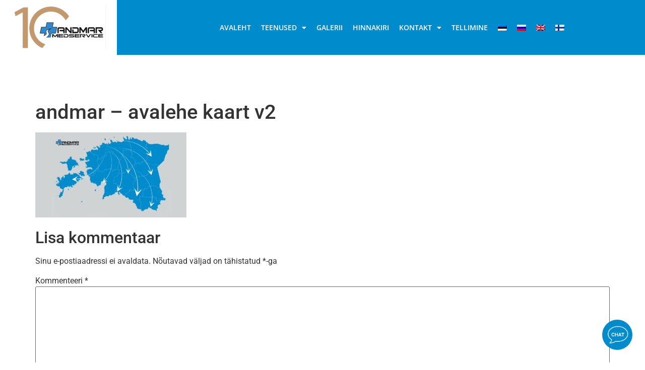

--- FILE ---
content_type: text/html; charset=UTF-8
request_url: https://medservice.ee/kotisivu/andmar-avalehe-kaart-v2-2/
body_size: 12335
content:
<!doctype html>
<html dir="ltr" lang="et">
<head>
	<meta charset="UTF-8">
	<meta name="viewport" content="width=device-width, initial-scale=1">
	<link rel="profile" href="https://gmpg.org/xfn/11">
	<title>andmar – avalehe kaart v2 | AndMar MedService OÜ | Medservice.ee</title>

		<!-- All in One SEO 4.9.3 - aioseo.com -->
	<meta name="robots" content="max-snippet:-1, max-image-preview:large, max-video-preview:-1" />
	<link rel="canonical" href="https://medservice.ee/home/andmar-avalehe-kaart-v2/" />
	<meta name="generator" content="All in One SEO (AIOSEO) 4.9.3" />
		<script type="application/ld+json" class="aioseo-schema">
			{"@context":"https:\/\/schema.org","@graph":[{"@type":"BreadcrumbList","@id":"https:\/\/medservice.ee\/home\/andmar-avalehe-kaart-v2\/#breadcrumblist","itemListElement":[{"@type":"ListItem","@id":"https:\/\/medservice.ee#listItem","position":1,"name":"Home","item":"https:\/\/medservice.ee","nextItem":{"@type":"ListItem","@id":"https:\/\/medservice.ee\/home\/andmar-avalehe-kaart-v2\/#listItem","name":"andmar &#8211; avalehe kaart v2"}},{"@type":"ListItem","@id":"https:\/\/medservice.ee\/home\/andmar-avalehe-kaart-v2\/#listItem","position":2,"name":"andmar &#8211; avalehe kaart v2","previousItem":{"@type":"ListItem","@id":"https:\/\/medservice.ee#listItem","name":"Home"}}]},{"@type":"ItemPage","@id":"https:\/\/medservice.ee\/home\/andmar-avalehe-kaart-v2\/#itempage","url":"https:\/\/medservice.ee\/home\/andmar-avalehe-kaart-v2\/","name":"andmar \u2013 avalehe kaart v2 | AndMar MedService O\u00dc | Medservice.ee","inLanguage":"et","isPartOf":{"@id":"https:\/\/medservice.ee\/#website"},"breadcrumb":{"@id":"https:\/\/medservice.ee\/home\/andmar-avalehe-kaart-v2\/#breadcrumblist"},"author":{"@id":"https:\/\/medservice.ee\/author\/riinaas\/#author"},"creator":{"@id":"https:\/\/medservice.ee\/author\/riinaas\/#author"},"datePublished":"2023-03-27T10:15:57+03:00","dateModified":"2023-03-27T10:15:57+03:00"},{"@type":"Organization","@id":"https:\/\/medservice.ee\/#organization","name":"AndMar MedService O\u00dc | Medservice.ee","description":"Meditsiiniline transport | Meditsiiniline julgestamine | Esmaabi koolitused","url":"https:\/\/medservice.ee\/","logo":{"@type":"ImageObject","url":"https:\/\/medservice.ee\/wp-content\/uploads\/2024\/01\/andmar-juubeliloho.png","@id":"https:\/\/medservice.ee\/home\/andmar-avalehe-kaart-v2\/#organizationLogo","width":188,"height":89},"image":{"@id":"https:\/\/medservice.ee\/home\/andmar-avalehe-kaart-v2\/#organizationLogo"}},{"@type":"Person","@id":"https:\/\/medservice.ee\/author\/riinaas\/#author","url":"https:\/\/medservice.ee\/author\/riinaas\/","name":"riinaas"},{"@type":"WebSite","@id":"https:\/\/medservice.ee\/#website","url":"https:\/\/medservice.ee\/","name":"AndMar MedService O\u00dc | Medservice.ee","description":"Meditsiiniline transport | Meditsiiniline julgestamine | Esmaabi koolitused","inLanguage":"et","publisher":{"@id":"https:\/\/medservice.ee\/#organization"}}]}
		</script>
		<!-- All in One SEO -->

<link rel="alternate" hreflang="et" href="https://medservice.ee/home/andmar-avalehe-kaart-v2/" />
<link rel="alternate" hreflang="ru" href="https://medservice.ee/ru/glavnaya-stranicza/andmar-avalehe-kaart-v2-2/" />
<link rel="alternate" hreflang="en" href="https://medservice.ee/en/home/andmar-avalehe-kaart-v2-2/" />
<link rel="alternate" hreflang="fi" href="https://medservice.ee/fi/kotisivu/andmar-avalehe-kaart-v2-2/" />
<link rel="alternate" hreflang="x-default" href="https://medservice.ee/home/andmar-avalehe-kaart-v2/" />
<link rel="alternate" type="application/rss+xml" title="AndMar MedService OÜ | Medservice.ee &raquo; RSS" href="https://medservice.ee/feed/" />
<link rel="alternate" type="application/rss+xml" title="AndMar MedService OÜ | Medservice.ee &raquo; Kommentaaride RSS" href="https://medservice.ee/comments/feed/" />
<link rel="alternate" type="application/rss+xml" title="AndMar MedService OÜ | Medservice.ee &raquo; andmar &#8211; avalehe kaart v2 Kommentaaride RSS" href="https://medservice.ee/home/andmar-avalehe-kaart-v2/feed/" />
<link rel="alternate" title="oEmbed (JSON)" type="application/json+oembed" href="https://medservice.ee/wp-json/oembed/1.0/embed?url=https%3A%2F%2Fmedservice.ee%2Fhome%2Fandmar-avalehe-kaart-v2%2F" />
<link rel="alternate" title="oEmbed (XML)" type="text/xml+oembed" href="https://medservice.ee/wp-json/oembed/1.0/embed?url=https%3A%2F%2Fmedservice.ee%2Fhome%2Fandmar-avalehe-kaart-v2%2F&#038;format=xml" />
<style id='wp-img-auto-sizes-contain-inline-css'>
img:is([sizes=auto i],[sizes^="auto," i]){contain-intrinsic-size:3000px 1500px}
/*# sourceURL=wp-img-auto-sizes-contain-inline-css */
</style>
<style id='wp-emoji-styles-inline-css'>

	img.wp-smiley, img.emoji {
		display: inline !important;
		border: none !important;
		box-shadow: none !important;
		height: 1em !important;
		width: 1em !important;
		margin: 0 0.07em !important;
		vertical-align: -0.1em !important;
		background: none !important;
		padding: 0 !important;
	}
/*# sourceURL=wp-emoji-styles-inline-css */
</style>
<link rel='stylesheet' id='wp-block-library-css' href='https://medservice.ee/wp-includes/css/dist/block-library/style.min.css?ver=6.9' media='all' />
<link rel='stylesheet' id='aioseo/css/src/vue/standalone/blocks/table-of-contents/global.scss-css' href='https://medservice.ee/wp-content/plugins/all-in-one-seo-pack/dist/Lite/assets/css/table-of-contents/global.e90f6d47.css?ver=4.9.3' media='all' />
<style id='global-styles-inline-css'>
:root{--wp--preset--aspect-ratio--square: 1;--wp--preset--aspect-ratio--4-3: 4/3;--wp--preset--aspect-ratio--3-4: 3/4;--wp--preset--aspect-ratio--3-2: 3/2;--wp--preset--aspect-ratio--2-3: 2/3;--wp--preset--aspect-ratio--16-9: 16/9;--wp--preset--aspect-ratio--9-16: 9/16;--wp--preset--color--black: #000000;--wp--preset--color--cyan-bluish-gray: #abb8c3;--wp--preset--color--white: #ffffff;--wp--preset--color--pale-pink: #f78da7;--wp--preset--color--vivid-red: #cf2e2e;--wp--preset--color--luminous-vivid-orange: #ff6900;--wp--preset--color--luminous-vivid-amber: #fcb900;--wp--preset--color--light-green-cyan: #7bdcb5;--wp--preset--color--vivid-green-cyan: #00d084;--wp--preset--color--pale-cyan-blue: #8ed1fc;--wp--preset--color--vivid-cyan-blue: #0693e3;--wp--preset--color--vivid-purple: #9b51e0;--wp--preset--gradient--vivid-cyan-blue-to-vivid-purple: linear-gradient(135deg,rgb(6,147,227) 0%,rgb(155,81,224) 100%);--wp--preset--gradient--light-green-cyan-to-vivid-green-cyan: linear-gradient(135deg,rgb(122,220,180) 0%,rgb(0,208,130) 100%);--wp--preset--gradient--luminous-vivid-amber-to-luminous-vivid-orange: linear-gradient(135deg,rgb(252,185,0) 0%,rgb(255,105,0) 100%);--wp--preset--gradient--luminous-vivid-orange-to-vivid-red: linear-gradient(135deg,rgb(255,105,0) 0%,rgb(207,46,46) 100%);--wp--preset--gradient--very-light-gray-to-cyan-bluish-gray: linear-gradient(135deg,rgb(238,238,238) 0%,rgb(169,184,195) 100%);--wp--preset--gradient--cool-to-warm-spectrum: linear-gradient(135deg,rgb(74,234,220) 0%,rgb(151,120,209) 20%,rgb(207,42,186) 40%,rgb(238,44,130) 60%,rgb(251,105,98) 80%,rgb(254,248,76) 100%);--wp--preset--gradient--blush-light-purple: linear-gradient(135deg,rgb(255,206,236) 0%,rgb(152,150,240) 100%);--wp--preset--gradient--blush-bordeaux: linear-gradient(135deg,rgb(254,205,165) 0%,rgb(254,45,45) 50%,rgb(107,0,62) 100%);--wp--preset--gradient--luminous-dusk: linear-gradient(135deg,rgb(255,203,112) 0%,rgb(199,81,192) 50%,rgb(65,88,208) 100%);--wp--preset--gradient--pale-ocean: linear-gradient(135deg,rgb(255,245,203) 0%,rgb(182,227,212) 50%,rgb(51,167,181) 100%);--wp--preset--gradient--electric-grass: linear-gradient(135deg,rgb(202,248,128) 0%,rgb(113,206,126) 100%);--wp--preset--gradient--midnight: linear-gradient(135deg,rgb(2,3,129) 0%,rgb(40,116,252) 100%);--wp--preset--font-size--small: 13px;--wp--preset--font-size--medium: 20px;--wp--preset--font-size--large: 36px;--wp--preset--font-size--x-large: 42px;--wp--preset--spacing--20: 0.44rem;--wp--preset--spacing--30: 0.67rem;--wp--preset--spacing--40: 1rem;--wp--preset--spacing--50: 1.5rem;--wp--preset--spacing--60: 2.25rem;--wp--preset--spacing--70: 3.38rem;--wp--preset--spacing--80: 5.06rem;--wp--preset--shadow--natural: 6px 6px 9px rgba(0, 0, 0, 0.2);--wp--preset--shadow--deep: 12px 12px 50px rgba(0, 0, 0, 0.4);--wp--preset--shadow--sharp: 6px 6px 0px rgba(0, 0, 0, 0.2);--wp--preset--shadow--outlined: 6px 6px 0px -3px rgb(255, 255, 255), 6px 6px rgb(0, 0, 0);--wp--preset--shadow--crisp: 6px 6px 0px rgb(0, 0, 0);}:root { --wp--style--global--content-size: 800px;--wp--style--global--wide-size: 1200px; }:where(body) { margin: 0; }.wp-site-blocks > .alignleft { float: left; margin-right: 2em; }.wp-site-blocks > .alignright { float: right; margin-left: 2em; }.wp-site-blocks > .aligncenter { justify-content: center; margin-left: auto; margin-right: auto; }:where(.wp-site-blocks) > * { margin-block-start: 24px; margin-block-end: 0; }:where(.wp-site-blocks) > :first-child { margin-block-start: 0; }:where(.wp-site-blocks) > :last-child { margin-block-end: 0; }:root { --wp--style--block-gap: 24px; }:root :where(.is-layout-flow) > :first-child{margin-block-start: 0;}:root :where(.is-layout-flow) > :last-child{margin-block-end: 0;}:root :where(.is-layout-flow) > *{margin-block-start: 24px;margin-block-end: 0;}:root :where(.is-layout-constrained) > :first-child{margin-block-start: 0;}:root :where(.is-layout-constrained) > :last-child{margin-block-end: 0;}:root :where(.is-layout-constrained) > *{margin-block-start: 24px;margin-block-end: 0;}:root :where(.is-layout-flex){gap: 24px;}:root :where(.is-layout-grid){gap: 24px;}.is-layout-flow > .alignleft{float: left;margin-inline-start: 0;margin-inline-end: 2em;}.is-layout-flow > .alignright{float: right;margin-inline-start: 2em;margin-inline-end: 0;}.is-layout-flow > .aligncenter{margin-left: auto !important;margin-right: auto !important;}.is-layout-constrained > .alignleft{float: left;margin-inline-start: 0;margin-inline-end: 2em;}.is-layout-constrained > .alignright{float: right;margin-inline-start: 2em;margin-inline-end: 0;}.is-layout-constrained > .aligncenter{margin-left: auto !important;margin-right: auto !important;}.is-layout-constrained > :where(:not(.alignleft):not(.alignright):not(.alignfull)){max-width: var(--wp--style--global--content-size);margin-left: auto !important;margin-right: auto !important;}.is-layout-constrained > .alignwide{max-width: var(--wp--style--global--wide-size);}body .is-layout-flex{display: flex;}.is-layout-flex{flex-wrap: wrap;align-items: center;}.is-layout-flex > :is(*, div){margin: 0;}body .is-layout-grid{display: grid;}.is-layout-grid > :is(*, div){margin: 0;}body{padding-top: 0px;padding-right: 0px;padding-bottom: 0px;padding-left: 0px;}a:where(:not(.wp-element-button)){text-decoration: underline;}:root :where(.wp-element-button, .wp-block-button__link){background-color: #32373c;border-width: 0;color: #fff;font-family: inherit;font-size: inherit;font-style: inherit;font-weight: inherit;letter-spacing: inherit;line-height: inherit;padding-top: calc(0.667em + 2px);padding-right: calc(1.333em + 2px);padding-bottom: calc(0.667em + 2px);padding-left: calc(1.333em + 2px);text-decoration: none;text-transform: inherit;}.has-black-color{color: var(--wp--preset--color--black) !important;}.has-cyan-bluish-gray-color{color: var(--wp--preset--color--cyan-bluish-gray) !important;}.has-white-color{color: var(--wp--preset--color--white) !important;}.has-pale-pink-color{color: var(--wp--preset--color--pale-pink) !important;}.has-vivid-red-color{color: var(--wp--preset--color--vivid-red) !important;}.has-luminous-vivid-orange-color{color: var(--wp--preset--color--luminous-vivid-orange) !important;}.has-luminous-vivid-amber-color{color: var(--wp--preset--color--luminous-vivid-amber) !important;}.has-light-green-cyan-color{color: var(--wp--preset--color--light-green-cyan) !important;}.has-vivid-green-cyan-color{color: var(--wp--preset--color--vivid-green-cyan) !important;}.has-pale-cyan-blue-color{color: var(--wp--preset--color--pale-cyan-blue) !important;}.has-vivid-cyan-blue-color{color: var(--wp--preset--color--vivid-cyan-blue) !important;}.has-vivid-purple-color{color: var(--wp--preset--color--vivid-purple) !important;}.has-black-background-color{background-color: var(--wp--preset--color--black) !important;}.has-cyan-bluish-gray-background-color{background-color: var(--wp--preset--color--cyan-bluish-gray) !important;}.has-white-background-color{background-color: var(--wp--preset--color--white) !important;}.has-pale-pink-background-color{background-color: var(--wp--preset--color--pale-pink) !important;}.has-vivid-red-background-color{background-color: var(--wp--preset--color--vivid-red) !important;}.has-luminous-vivid-orange-background-color{background-color: var(--wp--preset--color--luminous-vivid-orange) !important;}.has-luminous-vivid-amber-background-color{background-color: var(--wp--preset--color--luminous-vivid-amber) !important;}.has-light-green-cyan-background-color{background-color: var(--wp--preset--color--light-green-cyan) !important;}.has-vivid-green-cyan-background-color{background-color: var(--wp--preset--color--vivid-green-cyan) !important;}.has-pale-cyan-blue-background-color{background-color: var(--wp--preset--color--pale-cyan-blue) !important;}.has-vivid-cyan-blue-background-color{background-color: var(--wp--preset--color--vivid-cyan-blue) !important;}.has-vivid-purple-background-color{background-color: var(--wp--preset--color--vivid-purple) !important;}.has-black-border-color{border-color: var(--wp--preset--color--black) !important;}.has-cyan-bluish-gray-border-color{border-color: var(--wp--preset--color--cyan-bluish-gray) !important;}.has-white-border-color{border-color: var(--wp--preset--color--white) !important;}.has-pale-pink-border-color{border-color: var(--wp--preset--color--pale-pink) !important;}.has-vivid-red-border-color{border-color: var(--wp--preset--color--vivid-red) !important;}.has-luminous-vivid-orange-border-color{border-color: var(--wp--preset--color--luminous-vivid-orange) !important;}.has-luminous-vivid-amber-border-color{border-color: var(--wp--preset--color--luminous-vivid-amber) !important;}.has-light-green-cyan-border-color{border-color: var(--wp--preset--color--light-green-cyan) !important;}.has-vivid-green-cyan-border-color{border-color: var(--wp--preset--color--vivid-green-cyan) !important;}.has-pale-cyan-blue-border-color{border-color: var(--wp--preset--color--pale-cyan-blue) !important;}.has-vivid-cyan-blue-border-color{border-color: var(--wp--preset--color--vivid-cyan-blue) !important;}.has-vivid-purple-border-color{border-color: var(--wp--preset--color--vivid-purple) !important;}.has-vivid-cyan-blue-to-vivid-purple-gradient-background{background: var(--wp--preset--gradient--vivid-cyan-blue-to-vivid-purple) !important;}.has-light-green-cyan-to-vivid-green-cyan-gradient-background{background: var(--wp--preset--gradient--light-green-cyan-to-vivid-green-cyan) !important;}.has-luminous-vivid-amber-to-luminous-vivid-orange-gradient-background{background: var(--wp--preset--gradient--luminous-vivid-amber-to-luminous-vivid-orange) !important;}.has-luminous-vivid-orange-to-vivid-red-gradient-background{background: var(--wp--preset--gradient--luminous-vivid-orange-to-vivid-red) !important;}.has-very-light-gray-to-cyan-bluish-gray-gradient-background{background: var(--wp--preset--gradient--very-light-gray-to-cyan-bluish-gray) !important;}.has-cool-to-warm-spectrum-gradient-background{background: var(--wp--preset--gradient--cool-to-warm-spectrum) !important;}.has-blush-light-purple-gradient-background{background: var(--wp--preset--gradient--blush-light-purple) !important;}.has-blush-bordeaux-gradient-background{background: var(--wp--preset--gradient--blush-bordeaux) !important;}.has-luminous-dusk-gradient-background{background: var(--wp--preset--gradient--luminous-dusk) !important;}.has-pale-ocean-gradient-background{background: var(--wp--preset--gradient--pale-ocean) !important;}.has-electric-grass-gradient-background{background: var(--wp--preset--gradient--electric-grass) !important;}.has-midnight-gradient-background{background: var(--wp--preset--gradient--midnight) !important;}.has-small-font-size{font-size: var(--wp--preset--font-size--small) !important;}.has-medium-font-size{font-size: var(--wp--preset--font-size--medium) !important;}.has-large-font-size{font-size: var(--wp--preset--font-size--large) !important;}.has-x-large-font-size{font-size: var(--wp--preset--font-size--x-large) !important;}
:root :where(.wp-block-pullquote){font-size: 1.5em;line-height: 1.6;}
/*# sourceURL=global-styles-inline-css */
</style>
<link rel='stylesheet' id='wpml-legacy-horizontal-list-0-css' href='https://medservice.ee/wp-content/plugins/sitepress-multilingual-cms/templates/language-switchers/legacy-list-horizontal/style.min.css?ver=1' media='all' />
<link rel='stylesheet' id='wpml-menu-item-0-css' href='https://medservice.ee/wp-content/plugins/sitepress-multilingual-cms/templates/language-switchers/menu-item/style.min.css?ver=1' media='all' />
<link rel='stylesheet' id='parent-style-css' href='https://medservice.ee/wp-content/themes/hello-elementor/style.css?ver=6.9' media='all' />
<link rel='stylesheet' id='style-css' href='https://medservice.ee/wp-content/themes/medservice/style.css?ver=6.9' media='all' />
<link rel='stylesheet' id='hello-elementor-css' href='https://medservice.ee/wp-content/themes/hello-elementor/assets/css/reset.css?ver=3.4.5' media='all' />
<link rel='stylesheet' id='hello-elementor-theme-style-css' href='https://medservice.ee/wp-content/themes/hello-elementor/assets/css/theme.css?ver=3.4.5' media='all' />
<link rel='stylesheet' id='hello-elementor-header-footer-css' href='https://medservice.ee/wp-content/themes/hello-elementor/assets/css/header-footer.css?ver=3.4.5' media='all' />
<link rel='stylesheet' id='elementor-frontend-css' href='https://medservice.ee/wp-content/plugins/elementor/assets/css/frontend.min.css?ver=3.34.1' media='all' />
<link rel='stylesheet' id='widget-image-css' href='https://medservice.ee/wp-content/plugins/elementor/assets/css/widget-image.min.css?ver=3.34.1' media='all' />
<link rel='stylesheet' id='widget-nav-menu-css' href='https://medservice.ee/wp-content/plugins/elementor-pro/assets/css/widget-nav-menu.min.css?ver=3.34.0' media='all' />
<link rel='stylesheet' id='e-sticky-css' href='https://medservice.ee/wp-content/plugins/elementor-pro/assets/css/modules/sticky.min.css?ver=3.34.0' media='all' />
<link rel='stylesheet' id='widget-spacer-css' href='https://medservice.ee/wp-content/plugins/elementor/assets/css/widget-spacer.min.css?ver=3.34.1' media='all' />
<link rel='stylesheet' id='swiper-css' href='https://medservice.ee/wp-content/plugins/elementor/assets/lib/swiper/v8/css/swiper.min.css?ver=8.4.5' media='all' />
<link rel='stylesheet' id='e-swiper-css' href='https://medservice.ee/wp-content/plugins/elementor/assets/css/conditionals/e-swiper.min.css?ver=3.34.1' media='all' />
<link rel='stylesheet' id='widget-image-carousel-css' href='https://medservice.ee/wp-content/plugins/elementor/assets/css/widget-image-carousel.min.css?ver=3.34.1' media='all' />
<link rel='stylesheet' id='widget-icon-list-css' href='https://medservice.ee/wp-content/plugins/elementor/assets/css/widget-icon-list.min.css?ver=3.34.1' media='all' />
<link rel='stylesheet' id='elementor-icons-css' href='https://medservice.ee/wp-content/plugins/elementor/assets/lib/eicons/css/elementor-icons.min.css?ver=5.45.0' media='all' />
<link rel='stylesheet' id='elementor-post-3789-css' href='https://medservice.ee/wp-content/uploads/elementor/css/post-3789.css?ver=1768169519' media='all' />
<link rel='stylesheet' id='font-awesome-5-all-css' href='https://medservice.ee/wp-content/plugins/elementor/assets/lib/font-awesome/css/all.min.css?ver=3.34.1' media='all' />
<link rel='stylesheet' id='font-awesome-4-shim-css' href='https://medservice.ee/wp-content/plugins/elementor/assets/lib/font-awesome/css/v4-shims.min.css?ver=3.34.1' media='all' />
<link rel='stylesheet' id='elementor-post-5442-css' href='https://medservice.ee/wp-content/uploads/elementor/css/post-5442.css?ver=1768169519' media='all' />
<link rel='stylesheet' id='elementor-post-5461-css' href='https://medservice.ee/wp-content/uploads/elementor/css/post-5461.css?ver=1768169519' media='all' />
<link rel='stylesheet' id='elementor-gf-local-roboto-css' href='https://medservice.ee/wp-content/uploads/elementor/google-fonts/css/roboto.css?ver=1742768356' media='all' />
<link rel='stylesheet' id='elementor-gf-local-robotoslab-css' href='https://medservice.ee/wp-content/uploads/elementor/google-fonts/css/robotoslab.css?ver=1742768358' media='all' />
<link rel='stylesheet' id='elementor-gf-local-opensans-css' href='https://medservice.ee/wp-content/uploads/elementor/google-fonts/css/opensans.css?ver=1742768363' media='all' />
<link rel='stylesheet' id='elementor-icons-shared-0-css' href='https://medservice.ee/wp-content/plugins/elementor/assets/lib/font-awesome/css/fontawesome.min.css?ver=5.15.3' media='all' />
<link rel='stylesheet' id='elementor-icons-fa-solid-css' href='https://medservice.ee/wp-content/plugins/elementor/assets/lib/font-awesome/css/solid.min.css?ver=5.15.3' media='all' />
<link rel='stylesheet' id='elementor-icons-fa-brands-css' href='https://medservice.ee/wp-content/plugins/elementor/assets/lib/font-awesome/css/brands.min.css?ver=5.15.3' media='all' />
<script src="https://medservice.ee/wp-includes/js/jquery/jquery.min.js?ver=3.7.1" id="jquery-core-js"></script>
<script src="https://medservice.ee/wp-includes/js/jquery/jquery-migrate.min.js?ver=3.4.1" id="jquery-migrate-js"></script>
<script src="https://medservice.ee/wp-content/plugins/elementor/assets/lib/font-awesome/js/v4-shims.min.js?ver=3.34.1" id="font-awesome-4-shim-js"></script>
<link rel="https://api.w.org/" href="https://medservice.ee/wp-json/" /><link rel="alternate" title="JSON" type="application/json" href="https://medservice.ee/wp-json/wp/v2/media/5533" /><link rel="EditURI" type="application/rsd+xml" title="RSD" href="https://medservice.ee/xmlrpc.php?rsd" />
<link rel='shortlink' href='https://medservice.ee/?p=5533' />
<script async defer data-domain='medservice.ee' src='https://plausible.io/js/plausible.js'></script><meta name="generator" content="WPML ver:4.8.6 stt:1,15,18,45;" />
<meta name="generator" content="Elementor 3.34.1; features: additional_custom_breakpoints; settings: css_print_method-external, google_font-enabled, font_display-auto">
<script src="https://app.aminos.ai/js/chat_plugin.js" data-bot-id="51749"></script>
			<style>
				.e-con.e-parent:nth-of-type(n+4):not(.e-lazyloaded):not(.e-no-lazyload),
				.e-con.e-parent:nth-of-type(n+4):not(.e-lazyloaded):not(.e-no-lazyload) * {
					background-image: none !important;
				}
				@media screen and (max-height: 1024px) {
					.e-con.e-parent:nth-of-type(n+3):not(.e-lazyloaded):not(.e-no-lazyload),
					.e-con.e-parent:nth-of-type(n+3):not(.e-lazyloaded):not(.e-no-lazyload) * {
						background-image: none !important;
					}
				}
				@media screen and (max-height: 640px) {
					.e-con.e-parent:nth-of-type(n+2):not(.e-lazyloaded):not(.e-no-lazyload),
					.e-con.e-parent:nth-of-type(n+2):not(.e-lazyloaded):not(.e-no-lazyload) * {
						background-image: none !important;
					}
				}
			</style>
			<link rel="icon" href="https://medservice.ee/wp-content/uploads/2020/06/cropped-favicon-32x32.png" sizes="32x32" />
<link rel="icon" href="https://medservice.ee/wp-content/uploads/2020/06/cropped-favicon-192x192.png" sizes="192x192" />
<link rel="apple-touch-icon" href="https://medservice.ee/wp-content/uploads/2020/06/cropped-favicon-180x180.png" />
<meta name="msapplication-TileImage" content="https://medservice.ee/wp-content/uploads/2020/06/cropped-favicon-270x270.png" />
</head>
<body class="attachment wp-singular attachment-template-default attachmentid-5533 attachment-jpeg wp-custom-logo wp-embed-responsive wp-theme-hello-elementor wp-child-theme-medservice hello-elementor-default elementor-default elementor-kit-3789">


<a class="skip-link screen-reader-text" href="#content">Liigu sisu juurde</a>

		<header data-elementor-type="header" data-elementor-id="5442" class="elementor elementor-5442 elementor-location-header" data-elementor-post-type="elementor_library">
					<section class="elementor-section elementor-top-section elementor-element elementor-element-e9f23a2 elementor-section-content-middle elementor-section-boxed elementor-section-height-default elementor-section-height-default" data-id="e9f23a2" data-element_type="section" data-settings="{&quot;background_background&quot;:&quot;classic&quot;,&quot;sticky&quot;:&quot;top&quot;,&quot;sticky_on&quot;:[&quot;desktop&quot;,&quot;tablet&quot;,&quot;mobile&quot;],&quot;sticky_offset&quot;:0,&quot;sticky_effects_offset&quot;:0,&quot;sticky_anchor_link_offset&quot;:0}">
						<div class="elementor-container elementor-column-gap-default">
					<div class="elementor-column elementor-col-50 elementor-top-column elementor-element elementor-element-36b7b46 elementor-hidden-mobile" data-id="36b7b46" data-element_type="column" data-settings="{&quot;background_background&quot;:&quot;classic&quot;}">
			<div class="elementor-widget-wrap elementor-element-populated">
						<div class="elementor-element elementor-element-0ff9d15 elementor-widget elementor-widget-theme-site-logo elementor-widget-image" data-id="0ff9d15" data-element_type="widget" data-widget_type="theme-site-logo.default">
				<div class="elementor-widget-container">
											<a href="https://medservice.ee">
			<img width="188" height="89" src="https://medservice.ee/wp-content/uploads/2024/01/andmar-juubeliloho.png" class="attachment-full size-full wp-image-6163" alt="" />				</a>
											</div>
				</div>
					</div>
		</div>
				<div class="elementor-column elementor-col-50 elementor-top-column elementor-element elementor-element-1d37995" data-id="1d37995" data-element_type="column">
			<div class="elementor-widget-wrap elementor-element-populated">
						<section class="elementor-section elementor-inner-section elementor-element elementor-element-b48a749 elementor-section-content-middle elementor-hidden-desktop elementor-section-boxed elementor-section-height-default elementor-section-height-default" data-id="b48a749" data-element_type="section">
						<div class="elementor-container elementor-column-gap-default">
					<div class="elementor-column elementor-col-50 elementor-inner-column elementor-element elementor-element-30c5c75 elementor-hidden-tablet" data-id="30c5c75" data-element_type="column" data-settings="{&quot;background_background&quot;:&quot;classic&quot;}">
			<div class="elementor-widget-wrap elementor-element-populated">
						<div class="elementor-element elementor-element-4e9b131 elementor-hidden-tablet elementor-widget elementor-widget-theme-site-logo elementor-widget-image" data-id="4e9b131" data-element_type="widget" data-widget_type="theme-site-logo.default">
				<div class="elementor-widget-container">
											<a href="https://medservice.ee">
			<img width="188" height="89" src="https://medservice.ee/wp-content/uploads/2024/01/andmar-juubeliloho.png" class="attachment-full size-full wp-image-6163" alt="" />				</a>
											</div>
				</div>
					</div>
		</div>
				<div class="elementor-column elementor-col-50 elementor-inner-column elementor-element elementor-element-8858540" data-id="8858540" data-element_type="column">
			<div class="elementor-widget-wrap elementor-element-populated">
						<div class="elementor-element elementor-element-dbe8851 elementor-nav-menu--stretch elementor-nav-menu__text-align-center elementor-nav-menu__align-end elementor-nav-menu--dropdown-tablet elementor-nav-menu--toggle elementor-nav-menu--burger elementor-widget elementor-widget-nav-menu" data-id="dbe8851" data-element_type="widget" data-settings="{&quot;full_width&quot;:&quot;stretch&quot;,&quot;layout&quot;:&quot;horizontal&quot;,&quot;submenu_icon&quot;:{&quot;value&quot;:&quot;&lt;i class=\&quot;fas fa-caret-down\&quot; aria-hidden=\&quot;true\&quot;&gt;&lt;\/i&gt;&quot;,&quot;library&quot;:&quot;fa-solid&quot;},&quot;toggle&quot;:&quot;burger&quot;}" data-widget_type="nav-menu.default">
				<div class="elementor-widget-container">
								<nav aria-label="Menu" class="elementor-nav-menu--main elementor-nav-menu__container elementor-nav-menu--layout-horizontal e--pointer-underline e--animation-fade">
				<ul id="menu-1-dbe8851" class="elementor-nav-menu"><li class="menu-item menu-item-type-post_type menu-item-object-page menu-item-home menu-item-2554"><a href="https://medservice.ee/" class="elementor-item">Avaleht</a></li>
<li class="menu-item menu-item-type-custom menu-item-object-custom menu-item-has-children menu-item-2733"><a href="https://medservice.ee/meditsiiniline-transport/" class="elementor-item">Teenused</a>
<ul class="sub-menu elementor-nav-menu--dropdown">
	<li class="menu-item menu-item-type-post_type menu-item-object-page menu-item-2636"><a href="https://medservice.ee/meditsiiniline-transport/" class="elementor-sub-item">Meditsiiniline transport</a></li>
	<li class="menu-item menu-item-type-post_type menu-item-object-page menu-item-2732"><a href="https://medservice.ee/esmaabi-koolitus/" class="elementor-sub-item">Esmaabi koolitus</a></li>
	<li class="menu-item menu-item-type-post_type menu-item-object-page menu-item-5188"><a href="https://medservice.ee/tuleohutuskoolitus/" class="elementor-sub-item">Tuleohutuskoolitus</a></li>
	<li class="menu-item menu-item-type-post_type menu-item-object-page menu-item-2731"><a href="https://medservice.ee/meditsiiniline-julgestamine/" class="elementor-sub-item">Meditsiiniline julgestamine</a></li>
</ul>
</li>
<li class="menu-item menu-item-type-post_type menu-item-object-page menu-item-2632"><a href="https://medservice.ee/galerii/" class="elementor-item">Galerii</a></li>
<li class="menu-item menu-item-type-post_type menu-item-object-page menu-item-2634"><a href="https://medservice.ee/hinnakiri/" class="elementor-item">Hinnakiri</a></li>
<li class="menu-item menu-item-type-post_type menu-item-object-page menu-item-has-children menu-item-2633"><a href="https://medservice.ee/kontakt/" class="elementor-item">Kontakt</a>
<ul class="sub-menu elementor-nav-menu--dropdown">
	<li class="menu-item menu-item-type-post_type menu-item-object-page menu-item-privacy-policy menu-item-2726"><a rel="privacy-policy" href="https://medservice.ee/privaatsustingimused/" class="elementor-sub-item">Privaatsustingimused</a></li>
</ul>
</li>
<li class="menu-item menu-item-type-post_type menu-item-object-page menu-item-2635"><a href="https://medservice.ee/tellimine/" class="elementor-item">Tellimine</a></li>
<li class="menu-item wpml-ls-slot-122 wpml-ls-item wpml-ls-item-et wpml-ls-current-language wpml-ls-menu-item wpml-ls-first-item menu-item-type-wpml_ls_menu_item menu-item-object-wpml_ls_menu_item menu-item-wpml-ls-122-et"><a href="https://medservice.ee/home/andmar-avalehe-kaart-v2/" role="menuitem" class="elementor-item"><img
            class="wpml-ls-flag"
            src="https://medservice.ee/wp-content/plugins/sitepress-multilingual-cms/res/flags/et.png"
            alt="Eesti"
            
            
    /></a></li>
<li class="menu-item wpml-ls-slot-122 wpml-ls-item wpml-ls-item-ru wpml-ls-menu-item menu-item-type-wpml_ls_menu_item menu-item-object-wpml_ls_menu_item menu-item-wpml-ls-122-ru"><a href="https://medservice.ee/ru/glavnaya-stranicza/andmar-avalehe-kaart-v2-2/" title="Switch to Russian" aria-label="Switch to Russian" role="menuitem" class="elementor-item"><img
            class="wpml-ls-flag"
            src="https://medservice.ee/wp-content/plugins/sitepress-multilingual-cms/res/flags/ru.png"
            alt="Russian"
            
            
    /></a></li>
<li class="menu-item wpml-ls-slot-122 wpml-ls-item wpml-ls-item-en wpml-ls-menu-item menu-item-type-wpml_ls_menu_item menu-item-object-wpml_ls_menu_item menu-item-wpml-ls-122-en"><a href="https://medservice.ee/en/home/andmar-avalehe-kaart-v2-2/" title="Switch to English" aria-label="Switch to English" role="menuitem" class="elementor-item"><img
            class="wpml-ls-flag"
            src="https://medservice.ee/wp-content/plugins/sitepress-multilingual-cms/res/flags/en.png"
            alt="English"
            
            
    /></a></li>
<li class="menu-item wpml-ls-slot-122 wpml-ls-item wpml-ls-item-fi wpml-ls-menu-item wpml-ls-last-item menu-item-type-wpml_ls_menu_item menu-item-object-wpml_ls_menu_item menu-item-wpml-ls-122-fi"><a href="https://medservice.ee/fi/kotisivu/andmar-avalehe-kaart-v2-2/" title="Switch to Finnish" aria-label="Switch to Finnish" role="menuitem" class="elementor-item"><img
            class="wpml-ls-flag"
            src="https://medservice.ee/wp-content/plugins/sitepress-multilingual-cms/res/flags/fi.png"
            alt="Finnish"
            
            
    /></a></li>
</ul>			</nav>
					<div class="elementor-menu-toggle" role="button" tabindex="0" aria-label="Menu Toggle" aria-expanded="false">
			<i aria-hidden="true" role="presentation" class="elementor-menu-toggle__icon--open fas fa-bars"></i><i aria-hidden="true" role="presentation" class="elementor-menu-toggle__icon--close eicon-close"></i>		</div>
					<nav class="elementor-nav-menu--dropdown elementor-nav-menu__container" aria-hidden="true">
				<ul id="menu-2-dbe8851" class="elementor-nav-menu"><li class="menu-item menu-item-type-post_type menu-item-object-page menu-item-home menu-item-2554"><a href="https://medservice.ee/" class="elementor-item" tabindex="-1">Avaleht</a></li>
<li class="menu-item menu-item-type-custom menu-item-object-custom menu-item-has-children menu-item-2733"><a href="https://medservice.ee/meditsiiniline-transport/" class="elementor-item" tabindex="-1">Teenused</a>
<ul class="sub-menu elementor-nav-menu--dropdown">
	<li class="menu-item menu-item-type-post_type menu-item-object-page menu-item-2636"><a href="https://medservice.ee/meditsiiniline-transport/" class="elementor-sub-item" tabindex="-1">Meditsiiniline transport</a></li>
	<li class="menu-item menu-item-type-post_type menu-item-object-page menu-item-2732"><a href="https://medservice.ee/esmaabi-koolitus/" class="elementor-sub-item" tabindex="-1">Esmaabi koolitus</a></li>
	<li class="menu-item menu-item-type-post_type menu-item-object-page menu-item-5188"><a href="https://medservice.ee/tuleohutuskoolitus/" class="elementor-sub-item" tabindex="-1">Tuleohutuskoolitus</a></li>
	<li class="menu-item menu-item-type-post_type menu-item-object-page menu-item-2731"><a href="https://medservice.ee/meditsiiniline-julgestamine/" class="elementor-sub-item" tabindex="-1">Meditsiiniline julgestamine</a></li>
</ul>
</li>
<li class="menu-item menu-item-type-post_type menu-item-object-page menu-item-2632"><a href="https://medservice.ee/galerii/" class="elementor-item" tabindex="-1">Galerii</a></li>
<li class="menu-item menu-item-type-post_type menu-item-object-page menu-item-2634"><a href="https://medservice.ee/hinnakiri/" class="elementor-item" tabindex="-1">Hinnakiri</a></li>
<li class="menu-item menu-item-type-post_type menu-item-object-page menu-item-has-children menu-item-2633"><a href="https://medservice.ee/kontakt/" class="elementor-item" tabindex="-1">Kontakt</a>
<ul class="sub-menu elementor-nav-menu--dropdown">
	<li class="menu-item menu-item-type-post_type menu-item-object-page menu-item-privacy-policy menu-item-2726"><a rel="privacy-policy" href="https://medservice.ee/privaatsustingimused/" class="elementor-sub-item" tabindex="-1">Privaatsustingimused</a></li>
</ul>
</li>
<li class="menu-item menu-item-type-post_type menu-item-object-page menu-item-2635"><a href="https://medservice.ee/tellimine/" class="elementor-item" tabindex="-1">Tellimine</a></li>
<li class="menu-item wpml-ls-slot-122 wpml-ls-item wpml-ls-item-et wpml-ls-current-language wpml-ls-menu-item wpml-ls-first-item menu-item-type-wpml_ls_menu_item menu-item-object-wpml_ls_menu_item menu-item-wpml-ls-122-et"><a href="https://medservice.ee/home/andmar-avalehe-kaart-v2/" role="menuitem" class="elementor-item" tabindex="-1"><img
            class="wpml-ls-flag"
            src="https://medservice.ee/wp-content/plugins/sitepress-multilingual-cms/res/flags/et.png"
            alt="Eesti"
            
            
    /></a></li>
<li class="menu-item wpml-ls-slot-122 wpml-ls-item wpml-ls-item-ru wpml-ls-menu-item menu-item-type-wpml_ls_menu_item menu-item-object-wpml_ls_menu_item menu-item-wpml-ls-122-ru"><a href="https://medservice.ee/ru/glavnaya-stranicza/andmar-avalehe-kaart-v2-2/" title="Switch to Russian" aria-label="Switch to Russian" role="menuitem" class="elementor-item" tabindex="-1"><img
            class="wpml-ls-flag"
            src="https://medservice.ee/wp-content/plugins/sitepress-multilingual-cms/res/flags/ru.png"
            alt="Russian"
            
            
    /></a></li>
<li class="menu-item wpml-ls-slot-122 wpml-ls-item wpml-ls-item-en wpml-ls-menu-item menu-item-type-wpml_ls_menu_item menu-item-object-wpml_ls_menu_item menu-item-wpml-ls-122-en"><a href="https://medservice.ee/en/home/andmar-avalehe-kaart-v2-2/" title="Switch to English" aria-label="Switch to English" role="menuitem" class="elementor-item" tabindex="-1"><img
            class="wpml-ls-flag"
            src="https://medservice.ee/wp-content/plugins/sitepress-multilingual-cms/res/flags/en.png"
            alt="English"
            
            
    /></a></li>
<li class="menu-item wpml-ls-slot-122 wpml-ls-item wpml-ls-item-fi wpml-ls-menu-item wpml-ls-last-item menu-item-type-wpml_ls_menu_item menu-item-object-wpml_ls_menu_item menu-item-wpml-ls-122-fi"><a href="https://medservice.ee/fi/kotisivu/andmar-avalehe-kaart-v2-2/" title="Switch to Finnish" aria-label="Switch to Finnish" role="menuitem" class="elementor-item" tabindex="-1"><img
            class="wpml-ls-flag"
            src="https://medservice.ee/wp-content/plugins/sitepress-multilingual-cms/res/flags/fi.png"
            alt="Finnish"
            
            
    /></a></li>
</ul>			</nav>
						</div>
				</div>
					</div>
		</div>
					</div>
		</section>
				<div class="elementor-element elementor-element-e6434e6 elementor-nav-menu--stretch elementor-nav-menu__text-align-center elementor-nav-menu__align-end elementor-hidden-tablet elementor-hidden-mobile elementor-nav-menu--dropdown-tablet elementor-nav-menu--toggle elementor-nav-menu--burger elementor-widget elementor-widget-nav-menu" data-id="e6434e6" data-element_type="widget" data-settings="{&quot;full_width&quot;:&quot;stretch&quot;,&quot;layout&quot;:&quot;horizontal&quot;,&quot;submenu_icon&quot;:{&quot;value&quot;:&quot;&lt;i class=\&quot;fas fa-caret-down\&quot; aria-hidden=\&quot;true\&quot;&gt;&lt;\/i&gt;&quot;,&quot;library&quot;:&quot;fa-solid&quot;},&quot;toggle&quot;:&quot;burger&quot;}" data-widget_type="nav-menu.default">
				<div class="elementor-widget-container">
								<nav aria-label="Menu" class="elementor-nav-menu--main elementor-nav-menu__container elementor-nav-menu--layout-horizontal e--pointer-none">
				<ul id="menu-1-e6434e6" class="elementor-nav-menu"><li class="menu-item menu-item-type-post_type menu-item-object-page menu-item-home menu-item-2554"><a href="https://medservice.ee/" class="elementor-item">Avaleht</a></li>
<li class="menu-item menu-item-type-custom menu-item-object-custom menu-item-has-children menu-item-2733"><a href="https://medservice.ee/meditsiiniline-transport/" class="elementor-item">Teenused</a>
<ul class="sub-menu elementor-nav-menu--dropdown">
	<li class="menu-item menu-item-type-post_type menu-item-object-page menu-item-2636"><a href="https://medservice.ee/meditsiiniline-transport/" class="elementor-sub-item">Meditsiiniline transport</a></li>
	<li class="menu-item menu-item-type-post_type menu-item-object-page menu-item-2732"><a href="https://medservice.ee/esmaabi-koolitus/" class="elementor-sub-item">Esmaabi koolitus</a></li>
	<li class="menu-item menu-item-type-post_type menu-item-object-page menu-item-5188"><a href="https://medservice.ee/tuleohutuskoolitus/" class="elementor-sub-item">Tuleohutuskoolitus</a></li>
	<li class="menu-item menu-item-type-post_type menu-item-object-page menu-item-2731"><a href="https://medservice.ee/meditsiiniline-julgestamine/" class="elementor-sub-item">Meditsiiniline julgestamine</a></li>
</ul>
</li>
<li class="menu-item menu-item-type-post_type menu-item-object-page menu-item-2632"><a href="https://medservice.ee/galerii/" class="elementor-item">Galerii</a></li>
<li class="menu-item menu-item-type-post_type menu-item-object-page menu-item-2634"><a href="https://medservice.ee/hinnakiri/" class="elementor-item">Hinnakiri</a></li>
<li class="menu-item menu-item-type-post_type menu-item-object-page menu-item-has-children menu-item-2633"><a href="https://medservice.ee/kontakt/" class="elementor-item">Kontakt</a>
<ul class="sub-menu elementor-nav-menu--dropdown">
	<li class="menu-item menu-item-type-post_type menu-item-object-page menu-item-privacy-policy menu-item-2726"><a rel="privacy-policy" href="https://medservice.ee/privaatsustingimused/" class="elementor-sub-item">Privaatsustingimused</a></li>
</ul>
</li>
<li class="menu-item menu-item-type-post_type menu-item-object-page menu-item-2635"><a href="https://medservice.ee/tellimine/" class="elementor-item">Tellimine</a></li>
<li class="menu-item wpml-ls-slot-122 wpml-ls-item wpml-ls-item-et wpml-ls-current-language wpml-ls-menu-item wpml-ls-first-item menu-item-type-wpml_ls_menu_item menu-item-object-wpml_ls_menu_item menu-item-wpml-ls-122-et"><a href="https://medservice.ee/home/andmar-avalehe-kaart-v2/" role="menuitem" class="elementor-item"><img
            class="wpml-ls-flag"
            src="https://medservice.ee/wp-content/plugins/sitepress-multilingual-cms/res/flags/et.png"
            alt="Eesti"
            
            
    /></a></li>
<li class="menu-item wpml-ls-slot-122 wpml-ls-item wpml-ls-item-ru wpml-ls-menu-item menu-item-type-wpml_ls_menu_item menu-item-object-wpml_ls_menu_item menu-item-wpml-ls-122-ru"><a href="https://medservice.ee/ru/glavnaya-stranicza/andmar-avalehe-kaart-v2-2/" title="Switch to Russian" aria-label="Switch to Russian" role="menuitem" class="elementor-item"><img
            class="wpml-ls-flag"
            src="https://medservice.ee/wp-content/plugins/sitepress-multilingual-cms/res/flags/ru.png"
            alt="Russian"
            
            
    /></a></li>
<li class="menu-item wpml-ls-slot-122 wpml-ls-item wpml-ls-item-en wpml-ls-menu-item menu-item-type-wpml_ls_menu_item menu-item-object-wpml_ls_menu_item menu-item-wpml-ls-122-en"><a href="https://medservice.ee/en/home/andmar-avalehe-kaart-v2-2/" title="Switch to English" aria-label="Switch to English" role="menuitem" class="elementor-item"><img
            class="wpml-ls-flag"
            src="https://medservice.ee/wp-content/plugins/sitepress-multilingual-cms/res/flags/en.png"
            alt="English"
            
            
    /></a></li>
<li class="menu-item wpml-ls-slot-122 wpml-ls-item wpml-ls-item-fi wpml-ls-menu-item wpml-ls-last-item menu-item-type-wpml_ls_menu_item menu-item-object-wpml_ls_menu_item menu-item-wpml-ls-122-fi"><a href="https://medservice.ee/fi/kotisivu/andmar-avalehe-kaart-v2-2/" title="Switch to Finnish" aria-label="Switch to Finnish" role="menuitem" class="elementor-item"><img
            class="wpml-ls-flag"
            src="https://medservice.ee/wp-content/plugins/sitepress-multilingual-cms/res/flags/fi.png"
            alt="Finnish"
            
            
    /></a></li>
</ul>			</nav>
					<div class="elementor-menu-toggle" role="button" tabindex="0" aria-label="Menu Toggle" aria-expanded="false">
			<i aria-hidden="true" role="presentation" class="elementor-menu-toggle__icon--open fas fa-bars"></i><i aria-hidden="true" role="presentation" class="elementor-menu-toggle__icon--close eicon-close"></i>		</div>
					<nav class="elementor-nav-menu--dropdown elementor-nav-menu__container" aria-hidden="true">
				<ul id="menu-2-e6434e6" class="elementor-nav-menu"><li class="menu-item menu-item-type-post_type menu-item-object-page menu-item-home menu-item-2554"><a href="https://medservice.ee/" class="elementor-item" tabindex="-1">Avaleht</a></li>
<li class="menu-item menu-item-type-custom menu-item-object-custom menu-item-has-children menu-item-2733"><a href="https://medservice.ee/meditsiiniline-transport/" class="elementor-item" tabindex="-1">Teenused</a>
<ul class="sub-menu elementor-nav-menu--dropdown">
	<li class="menu-item menu-item-type-post_type menu-item-object-page menu-item-2636"><a href="https://medservice.ee/meditsiiniline-transport/" class="elementor-sub-item" tabindex="-1">Meditsiiniline transport</a></li>
	<li class="menu-item menu-item-type-post_type menu-item-object-page menu-item-2732"><a href="https://medservice.ee/esmaabi-koolitus/" class="elementor-sub-item" tabindex="-1">Esmaabi koolitus</a></li>
	<li class="menu-item menu-item-type-post_type menu-item-object-page menu-item-5188"><a href="https://medservice.ee/tuleohutuskoolitus/" class="elementor-sub-item" tabindex="-1">Tuleohutuskoolitus</a></li>
	<li class="menu-item menu-item-type-post_type menu-item-object-page menu-item-2731"><a href="https://medservice.ee/meditsiiniline-julgestamine/" class="elementor-sub-item" tabindex="-1">Meditsiiniline julgestamine</a></li>
</ul>
</li>
<li class="menu-item menu-item-type-post_type menu-item-object-page menu-item-2632"><a href="https://medservice.ee/galerii/" class="elementor-item" tabindex="-1">Galerii</a></li>
<li class="menu-item menu-item-type-post_type menu-item-object-page menu-item-2634"><a href="https://medservice.ee/hinnakiri/" class="elementor-item" tabindex="-1">Hinnakiri</a></li>
<li class="menu-item menu-item-type-post_type menu-item-object-page menu-item-has-children menu-item-2633"><a href="https://medservice.ee/kontakt/" class="elementor-item" tabindex="-1">Kontakt</a>
<ul class="sub-menu elementor-nav-menu--dropdown">
	<li class="menu-item menu-item-type-post_type menu-item-object-page menu-item-privacy-policy menu-item-2726"><a rel="privacy-policy" href="https://medservice.ee/privaatsustingimused/" class="elementor-sub-item" tabindex="-1">Privaatsustingimused</a></li>
</ul>
</li>
<li class="menu-item menu-item-type-post_type menu-item-object-page menu-item-2635"><a href="https://medservice.ee/tellimine/" class="elementor-item" tabindex="-1">Tellimine</a></li>
<li class="menu-item wpml-ls-slot-122 wpml-ls-item wpml-ls-item-et wpml-ls-current-language wpml-ls-menu-item wpml-ls-first-item menu-item-type-wpml_ls_menu_item menu-item-object-wpml_ls_menu_item menu-item-wpml-ls-122-et"><a href="https://medservice.ee/home/andmar-avalehe-kaart-v2/" role="menuitem" class="elementor-item" tabindex="-1"><img
            class="wpml-ls-flag"
            src="https://medservice.ee/wp-content/plugins/sitepress-multilingual-cms/res/flags/et.png"
            alt="Eesti"
            
            
    /></a></li>
<li class="menu-item wpml-ls-slot-122 wpml-ls-item wpml-ls-item-ru wpml-ls-menu-item menu-item-type-wpml_ls_menu_item menu-item-object-wpml_ls_menu_item menu-item-wpml-ls-122-ru"><a href="https://medservice.ee/ru/glavnaya-stranicza/andmar-avalehe-kaart-v2-2/" title="Switch to Russian" aria-label="Switch to Russian" role="menuitem" class="elementor-item" tabindex="-1"><img
            class="wpml-ls-flag"
            src="https://medservice.ee/wp-content/plugins/sitepress-multilingual-cms/res/flags/ru.png"
            alt="Russian"
            
            
    /></a></li>
<li class="menu-item wpml-ls-slot-122 wpml-ls-item wpml-ls-item-en wpml-ls-menu-item menu-item-type-wpml_ls_menu_item menu-item-object-wpml_ls_menu_item menu-item-wpml-ls-122-en"><a href="https://medservice.ee/en/home/andmar-avalehe-kaart-v2-2/" title="Switch to English" aria-label="Switch to English" role="menuitem" class="elementor-item" tabindex="-1"><img
            class="wpml-ls-flag"
            src="https://medservice.ee/wp-content/plugins/sitepress-multilingual-cms/res/flags/en.png"
            alt="English"
            
            
    /></a></li>
<li class="menu-item wpml-ls-slot-122 wpml-ls-item wpml-ls-item-fi wpml-ls-menu-item wpml-ls-last-item menu-item-type-wpml_ls_menu_item menu-item-object-wpml_ls_menu_item menu-item-wpml-ls-122-fi"><a href="https://medservice.ee/fi/kotisivu/andmar-avalehe-kaart-v2-2/" title="Switch to Finnish" aria-label="Switch to Finnish" role="menuitem" class="elementor-item" tabindex="-1"><img
            class="wpml-ls-flag"
            src="https://medservice.ee/wp-content/plugins/sitepress-multilingual-cms/res/flags/fi.png"
            alt="Finnish"
            
            
    /></a></li>
</ul>			</nav>
						</div>
				</div>
					</div>
		</div>
					</div>
		</section>
				</header>
		
<main id="content" class="site-main post-5533 attachment type-attachment status-inherit hentry">

			<div class="page-header">
			<h1 class="entry-title">andmar &#8211; avalehe kaart v2</h1>		</div>
	
	<div class="page-content">
		<p class="attachment"><a href='https://medservice.ee/wp-content/uploads/2023/03/andmar-avalehe-kaart-v2.jpg'><img fetchpriority="high" decoding="async" width="300" height="169" src="https://medservice.ee/wp-content/uploads/2023/03/andmar-avalehe-kaart-v2-300x169.jpg" class="attachment-medium size-medium" alt="" srcset="https://medservice.ee/wp-content/uploads/2023/03/andmar-avalehe-kaart-v2-300x169.jpg 300w, https://medservice.ee/wp-content/uploads/2023/03/andmar-avalehe-kaart-v2-1024x576.jpg 1024w, https://medservice.ee/wp-content/uploads/2023/03/andmar-avalehe-kaart-v2-768x432.jpg 768w, https://medservice.ee/wp-content/uploads/2023/03/andmar-avalehe-kaart-v2-1536x864.jpg 1536w, https://medservice.ee/wp-content/uploads/2023/03/andmar-avalehe-kaart-v2.jpg 1920w" sizes="(max-width: 300px) 100vw, 300px" /></a></p>

		
			</div>

	<section id="comments" class="comments-area">

	
		<div id="respond" class="comment-respond">
		<h2 id="reply-title" class="comment-reply-title">Lisa kommentaar <small><a rel="nofollow" id="cancel-comment-reply-link" href="/kotisivu/andmar-avalehe-kaart-v2-2/#respond" style="display:none;">Tühista vastus</a></small></h2><form action="https://medservice.ee/wp-comments-post.php" method="post" id="commentform" class="comment-form"><p class="comment-notes"><span id="email-notes">Sinu e-postiaadressi ei avaldata.</span> <span class="required-field-message">Nõutavad väljad on tähistatud <span class="required">*</span>-ga</span></p><p class="comment-form-comment"><label for="comment">Kommenteeri <span class="required">*</span></label> <textarea id="comment" name="comment" cols="45" rows="8" maxlength="65525" required></textarea></p><input name="wpml_language_code" type="hidden" value="et" /><p class="comment-form-author"><label for="author">Nimi <span class="required">*</span></label> <input id="author" name="author" type="text" value="" size="30" maxlength="245" autocomplete="name" required /></p>
<p class="comment-form-email"><label for="email">E-post <span class="required">*</span></label> <input id="email" name="email" type="email" value="" size="30" maxlength="100" aria-describedby="email-notes" autocomplete="email" required /></p>
<p class="comment-form-url"><label for="url">Veebileht</label> <input id="url" name="url" type="url" value="" size="30" maxlength="200" autocomplete="url" /></p>
<p class="comment-form-cookies-consent"><input id="wp-comment-cookies-consent" name="wp-comment-cookies-consent" type="checkbox" value="yes" /> <label for="wp-comment-cookies-consent">Salvesta minu nimi, e-posti- ja veebiaadress sellesse veebilehitsejasse järgmiste kommentaaride jaoks.</label></p>
<p class="form-submit"><input name="submit" type="submit" id="submit" class="submit" value="Saada kommentaar" /> <input type='hidden' name='comment_post_ID' value='5533' id='comment_post_ID' />
<input type='hidden' name='comment_parent' id='comment_parent' value='0' />
</p></form>	</div><!-- #respond -->
	
</section>

</main>

			<footer data-elementor-type="footer" data-elementor-id="5461" class="elementor elementor-5461 elementor-location-footer" data-elementor-post-type="elementor_library">
					<section class="elementor-section elementor-top-section elementor-element elementor-element-16d74ba elementor-section-boxed elementor-section-height-default elementor-section-height-default" data-id="16d74ba" data-element_type="section">
						<div class="elementor-container elementor-column-gap-default">
					<div class="elementor-column elementor-col-100 elementor-top-column elementor-element elementor-element-a006699" data-id="a006699" data-element_type="column">
			<div class="elementor-widget-wrap elementor-element-populated">
						<div class="elementor-element elementor-element-5e4b816 elementor-widget elementor-widget-spacer" data-id="5e4b816" data-element_type="widget" data-widget_type="spacer.default">
				<div class="elementor-widget-container">
							<div class="elementor-spacer">
			<div class="elementor-spacer-inner"></div>
		</div>
						</div>
				</div>
					</div>
		</div>
					</div>
		</section>
				<section class="elementor-section elementor-top-section elementor-element elementor-element-5137662 elementor-section-boxed elementor-section-height-default elementor-section-height-default" data-id="5137662" data-element_type="section">
						<div class="elementor-container elementor-column-gap-default">
					<div class="elementor-column elementor-col-100 elementor-top-column elementor-element elementor-element-953f08f" data-id="953f08f" data-element_type="column">
			<div class="elementor-widget-wrap elementor-element-populated">
						<div class="elementor-element elementor-element-c6f4a26 elementor-arrows-position-outside elementor-pagination-position-outside elementor-widget elementor-widget-image-carousel" data-id="c6f4a26" data-element_type="widget" data-settings="{&quot;slides_to_show&quot;:&quot;5&quot;,&quot;slides_to_show_tablet&quot;:&quot;3&quot;,&quot;slides_to_show_mobile&quot;:&quot;2&quot;,&quot;image_spacing_custom&quot;:{&quot;unit&quot;:&quot;px&quot;,&quot;size&quot;:59,&quot;sizes&quot;:[]},&quot;slides_to_scroll&quot;:&quot;2&quot;,&quot;navigation&quot;:&quot;both&quot;,&quot;autoplay&quot;:&quot;yes&quot;,&quot;pause_on_hover&quot;:&quot;yes&quot;,&quot;pause_on_interaction&quot;:&quot;yes&quot;,&quot;autoplay_speed&quot;:5000,&quot;infinite&quot;:&quot;yes&quot;,&quot;speed&quot;:500,&quot;image_spacing_custom_tablet&quot;:{&quot;unit&quot;:&quot;px&quot;,&quot;size&quot;:&quot;&quot;,&quot;sizes&quot;:[]},&quot;image_spacing_custom_mobile&quot;:{&quot;unit&quot;:&quot;px&quot;,&quot;size&quot;:&quot;&quot;,&quot;sizes&quot;:[]}}" data-widget_type="image-carousel.default">
				<div class="elementor-widget-container">
							<div class="elementor-image-carousel-wrapper swiper" role="region" aria-roledescription="carousel" aria-label="Image Carousel" dir="ltr">
			<div class="elementor-image-carousel swiper-wrapper" aria-live="off">
								<div class="swiper-slide" role="group" aria-roledescription="slide" aria-label="1 of 12"><figure class="swiper-slide-inner"><img class="swiper-slide-image" src="https://medservice.ee/wp-content/uploads/2024/03/koda_liige_est_logo_horiz.jpg" alt="KODA_CVI.indd" /></figure></div><div class="swiper-slide" role="group" aria-roledescription="slide" aria-label="2 of 12"><figure class="swiper-slide-inner"><img class="swiper-slide-image" src="https://medservice.ee/wp-content/uploads/2023/09/1.jpg" alt="1" /></figure></div><div class="swiper-slide" role="group" aria-roledescription="slide" aria-label="3 of 12"><figure class="swiper-slide-inner"><img class="swiper-slide-image" src="https://medservice.ee/wp-content/uploads/2023/09/2.jpg" alt="2" /></figure></div><div class="swiper-slide" role="group" aria-roledescription="slide" aria-label="4 of 12"><figure class="swiper-slide-inner"><img class="swiper-slide-image" src="https://medservice.ee/wp-content/uploads/2023/09/3.jpg" alt="3" /></figure></div><div class="swiper-slide" role="group" aria-roledescription="slide" aria-label="5 of 12"><figure class="swiper-slide-inner"><img class="swiper-slide-image" src="https://medservice.ee/wp-content/uploads/2023/09/4.jpg" alt="4" /></figure></div><div class="swiper-slide" role="group" aria-roledescription="slide" aria-label="6 of 12"><figure class="swiper-slide-inner"><img class="swiper-slide-image" src="https://medservice.ee/wp-content/uploads/2023/09/5.jpg" alt="5" /></figure></div><div class="swiper-slide" role="group" aria-roledescription="slide" aria-label="7 of 12"><figure class="swiper-slide-inner"><img class="swiper-slide-image" src="https://medservice.ee/wp-content/uploads/2023/09/6.jpg" alt="6" /></figure></div><div class="swiper-slide" role="group" aria-roledescription="slide" aria-label="8 of 12"><figure class="swiper-slide-inner"><img class="swiper-slide-image" src="https://medservice.ee/wp-content/uploads/2023/09/7.jpg" alt="7" /></figure></div><div class="swiper-slide" role="group" aria-roledescription="slide" aria-label="9 of 12"><figure class="swiper-slide-inner"><img class="swiper-slide-image" src="https://medservice.ee/wp-content/uploads/2023/09/8.jpg" alt="8" /></figure></div><div class="swiper-slide" role="group" aria-roledescription="slide" aria-label="10 of 12"><figure class="swiper-slide-inner"><img class="swiper-slide-image" src="https://medservice.ee/wp-content/uploads/2023/09/9.jpg" alt="9" /></figure></div><div class="swiper-slide" role="group" aria-roledescription="slide" aria-label="11 of 12"><figure class="swiper-slide-inner"><img class="swiper-slide-image" src="https://medservice.ee/wp-content/uploads/2023/09/10.jpg" alt="10" /></figure></div><div class="swiper-slide" role="group" aria-roledescription="slide" aria-label="12 of 12"><figure class="swiper-slide-inner"><img class="swiper-slide-image" src="https://medservice.ee/wp-content/uploads/2025/08/untitled-1.jpg" alt="Untitled-1" /></figure></div>			</div>
												<div class="elementor-swiper-button elementor-swiper-button-prev" role="button" tabindex="0">
						<i aria-hidden="true" class="eicon-chevron-left"></i>					</div>
					<div class="elementor-swiper-button elementor-swiper-button-next" role="button" tabindex="0">
						<i aria-hidden="true" class="eicon-chevron-right"></i>					</div>
				
									<div class="swiper-pagination"></div>
									</div>
						</div>
				</div>
					</div>
		</div>
					</div>
		</section>
				<section class="elementor-section elementor-top-section elementor-element elementor-element-9bcfe83 elementor-section-height-min-height elementor-section-boxed elementor-section-height-default elementor-section-items-middle" data-id="9bcfe83" data-element_type="section" data-settings="{&quot;background_background&quot;:&quot;classic&quot;}">
						<div class="elementor-container elementor-column-gap-default">
					<div class="elementor-column elementor-col-100 elementor-top-column elementor-element elementor-element-09d5bb4" data-id="09d5bb4" data-element_type="column">
			<div class="elementor-widget-wrap elementor-element-populated">
						<div class="elementor-element elementor-element-de0f061 elementor-view-default elementor-widget elementor-widget-icon" data-id="de0f061" data-element_type="widget" data-widget_type="icon.default">
				<div class="elementor-widget-container">
							<div class="elementor-icon-wrapper">
			<a class="elementor-icon" href="https://www.facebook.com/AndMarMedService/" target="_blank">
			<i aria-hidden="true" class="fab fa-facebook-f"></i>			</a>
		</div>
						</div>
				</div>
					</div>
		</div>
					</div>
		</section>
				<section class="elementor-section elementor-top-section elementor-element elementor-element-9a7aaf8 elementor-section-full_width elementor-section-height-default elementor-section-height-default" data-id="9a7aaf8" data-element_type="section">
						<div class="elementor-container elementor-column-gap-default">
					<div class="elementor-column elementor-col-100 elementor-top-column elementor-element elementor-element-78924f9" data-id="78924f9" data-element_type="column">
			<div class="elementor-widget-wrap elementor-element-populated">
						<div class="elementor-element elementor-element-28db567 elementor-align-center elementor-mobile-align-center elementor-hidden-desktop elementor-hidden-tablet elementor-icon-list--layout-traditional elementor-list-item-link-full_width elementor-widget elementor-widget-icon-list" data-id="28db567" data-element_type="widget" data-widget_type="icon-list.default">
				<div class="elementor-widget-container">
							<ul class="elementor-icon-list-items">
							<li class="elementor-icon-list-item">
											<a href="tel:+372%205684%203333">

											<span class="elementor-icon-list-text">+372 5684 3333 / 24h</span>
											</a>
									</li>
								<li class="elementor-icon-list-item">
											<a href="mailto:%20info@medservice.ee" target="_blank">

											<span class="elementor-icon-list-text">info@medservice.ee</span>
											</a>
									</li>
								<li class="elementor-icon-list-item">
										<span class="elementor-icon-list-text">ANDMAR MEDSERVICE OÜ</span>
									</li>
						</ul>
						</div>
				</div>
				<div class="elementor-element elementor-element-096786c elementor-icon-list--layout-inline elementor-align-center elementor-hidden-mobile elementor-list-item-link-full_width elementor-widget elementor-widget-icon-list" data-id="096786c" data-element_type="widget" data-widget_type="icon-list.default">
				<div class="elementor-widget-container">
							<ul class="elementor-icon-list-items elementor-inline-items">
							<li class="elementor-icon-list-item elementor-inline-item">
											<a href="tel:+372%205684%203333%20">

											<span class="elementor-icon-list-text">+372 5684 3333 / 24h</span>
											</a>
									</li>
								<li class="elementor-icon-list-item elementor-inline-item">
											<a href="mailto:%20info@medservice.ee">

											<span class="elementor-icon-list-text">info@medservice.ee</span>
											</a>
									</li>
								<li class="elementor-icon-list-item elementor-inline-item">
										<span class="elementor-icon-list-text">ANDMAR MEDSERVICE OÜ</span>
									</li>
						</ul>
						</div>
				</div>
					</div>
		</div>
					</div>
		</section>
				</footer>
		
<script type="speculationrules">
{"prefetch":[{"source":"document","where":{"and":[{"href_matches":"/*"},{"not":{"href_matches":["/wp-*.php","/wp-admin/*","/wp-content/uploads/*","/wp-content/*","/wp-content/plugins/*","/wp-content/themes/medservice/*","/wp-content/themes/hello-elementor/*","/*\\?(.+)"]}},{"not":{"selector_matches":"a[rel~=\"nofollow\"]"}},{"not":{"selector_matches":".no-prefetch, .no-prefetch a"}}]},"eagerness":"conservative"}]}
</script>
			<script>
				const lazyloadRunObserver = () => {
					const lazyloadBackgrounds = document.querySelectorAll( `.e-con.e-parent:not(.e-lazyloaded)` );
					const lazyloadBackgroundObserver = new IntersectionObserver( ( entries ) => {
						entries.forEach( ( entry ) => {
							if ( entry.isIntersecting ) {
								let lazyloadBackground = entry.target;
								if( lazyloadBackground ) {
									lazyloadBackground.classList.add( 'e-lazyloaded' );
								}
								lazyloadBackgroundObserver.unobserve( entry.target );
							}
						});
					}, { rootMargin: '200px 0px 200px 0px' } );
					lazyloadBackgrounds.forEach( ( lazyloadBackground ) => {
						lazyloadBackgroundObserver.observe( lazyloadBackground );
					} );
				};
				const events = [
					'DOMContentLoaded',
					'elementor/lazyload/observe',
				];
				events.forEach( ( event ) => {
					document.addEventListener( event, lazyloadRunObserver );
				} );
			</script>
			<script src="https://medservice.ee/wp-content/plugins/elementor/assets/js/webpack.runtime.min.js?ver=3.34.1" id="elementor-webpack-runtime-js"></script>
<script src="https://medservice.ee/wp-content/plugins/elementor/assets/js/frontend-modules.min.js?ver=3.34.1" id="elementor-frontend-modules-js"></script>
<script src="https://medservice.ee/wp-includes/js/jquery/ui/core.min.js?ver=1.13.3" id="jquery-ui-core-js"></script>
<script id="elementor-frontend-js-before">
var elementorFrontendConfig = {"environmentMode":{"edit":false,"wpPreview":false,"isScriptDebug":false},"i18n":{"shareOnFacebook":"Share on Facebook","shareOnTwitter":"Share on Twitter","pinIt":"Pin it","download":"Download","downloadImage":"Download image","fullscreen":"Fullscreen","zoom":"Zoom","share":"Share","playVideo":"Play Video","previous":"Previous","next":"Next","close":"Close","a11yCarouselPrevSlideMessage":"Previous slide","a11yCarouselNextSlideMessage":"Next slide","a11yCarouselFirstSlideMessage":"This is the first slide","a11yCarouselLastSlideMessage":"This is the last slide","a11yCarouselPaginationBulletMessage":"Go to slide"},"is_rtl":false,"breakpoints":{"xs":0,"sm":480,"md":768,"lg":1025,"xl":1440,"xxl":1600},"responsive":{"breakpoints":{"mobile":{"label":"Mobile Portrait","value":767,"default_value":767,"direction":"max","is_enabled":true},"mobile_extra":{"label":"Mobile Landscape","value":880,"default_value":880,"direction":"max","is_enabled":false},"tablet":{"label":"Tablet Portrait","value":1024,"default_value":1024,"direction":"max","is_enabled":true},"tablet_extra":{"label":"Tablet Landscape","value":1200,"default_value":1200,"direction":"max","is_enabled":false},"laptop":{"label":"Laptop","value":1366,"default_value":1366,"direction":"max","is_enabled":false},"widescreen":{"label":"Widescreen","value":2400,"default_value":2400,"direction":"min","is_enabled":false}},"hasCustomBreakpoints":false},"version":"3.34.1","is_static":false,"experimentalFeatures":{"additional_custom_breakpoints":true,"theme_builder_v2":true,"home_screen":true,"global_classes_should_enforce_capabilities":true,"e_variables":true,"cloud-library":true,"e_opt_in_v4_page":true,"e_interactions":true,"import-export-customization":true,"e_pro_variables":true},"urls":{"assets":"https:\/\/medservice.ee\/wp-content\/plugins\/elementor\/assets\/","ajaxurl":"https:\/\/medservice.ee\/wp-admin\/admin-ajax.php","uploadUrl":"https:\/\/medservice.ee\/wp-content\/uploads"},"nonces":{"floatingButtonsClickTracking":"aea254d127"},"swiperClass":"swiper","settings":{"page":[],"editorPreferences":[]},"kit":{"active_breakpoints":["viewport_mobile","viewport_tablet"],"global_image_lightbox":"yes","lightbox_enable_counter":"yes","lightbox_enable_fullscreen":"yes","lightbox_enable_zoom":"yes","lightbox_enable_share":"yes","lightbox_title_src":"title","lightbox_description_src":"description"},"post":{"id":5533,"title":"andmar%20%E2%80%93%20avalehe%20kaart%20v2%20%7C%20AndMar%20MedService%20O%C3%9C%20%7C%20Medservice.ee","excerpt":"","featuredImage":false}};
//# sourceURL=elementor-frontend-js-before
</script>
<script src="https://medservice.ee/wp-content/plugins/elementor/assets/js/frontend.min.js?ver=3.34.1" id="elementor-frontend-js"></script>
<script src="https://medservice.ee/wp-content/plugins/elementor-pro/assets/lib/smartmenus/jquery.smartmenus.min.js?ver=1.2.1" id="smartmenus-js"></script>
<script src="https://medservice.ee/wp-content/plugins/elementor-pro/assets/lib/sticky/jquery.sticky.min.js?ver=3.34.0" id="e-sticky-js"></script>
<script src="https://medservice.ee/wp-content/plugins/elementor/assets/lib/swiper/v8/swiper.min.js?ver=8.4.5" id="swiper-js"></script>
<script src="https://medservice.ee/wp-includes/js/comment-reply.min.js?ver=6.9" id="comment-reply-js" async data-wp-strategy="async" fetchpriority="low"></script>
<script src="https://medservice.ee/wp-content/plugins/elementor-pro/assets/js/webpack-pro.runtime.min.js?ver=3.34.0" id="elementor-pro-webpack-runtime-js"></script>
<script src="https://medservice.ee/wp-includes/js/dist/hooks.min.js?ver=dd5603f07f9220ed27f1" id="wp-hooks-js"></script>
<script src="https://medservice.ee/wp-includes/js/dist/i18n.min.js?ver=c26c3dc7bed366793375" id="wp-i18n-js"></script>
<script id="wp-i18n-js-after">
wp.i18n.setLocaleData( { 'text direction\u0004ltr': [ 'ltr' ] } );
//# sourceURL=wp-i18n-js-after
</script>
<script id="elementor-pro-frontend-js-before">
var ElementorProFrontendConfig = {"ajaxurl":"https:\/\/medservice.ee\/wp-admin\/admin-ajax.php","nonce":"c0a65719bc","urls":{"assets":"https:\/\/medservice.ee\/wp-content\/plugins\/elementor-pro\/assets\/","rest":"https:\/\/medservice.ee\/wp-json\/"},"settings":{"lazy_load_background_images":true},"popup":{"hasPopUps":true},"shareButtonsNetworks":{"facebook":{"title":"Facebook","has_counter":true},"twitter":{"title":"Twitter"},"linkedin":{"title":"LinkedIn","has_counter":true},"pinterest":{"title":"Pinterest","has_counter":true},"reddit":{"title":"Reddit","has_counter":true},"vk":{"title":"VK","has_counter":true},"odnoklassniki":{"title":"OK","has_counter":true},"tumblr":{"title":"Tumblr"},"digg":{"title":"Digg"},"skype":{"title":"Skype"},"stumbleupon":{"title":"StumbleUpon","has_counter":true},"mix":{"title":"Mix"},"telegram":{"title":"Telegram"},"pocket":{"title":"Pocket","has_counter":true},"xing":{"title":"XING","has_counter":true},"whatsapp":{"title":"WhatsApp"},"email":{"title":"Email"},"print":{"title":"Print"},"x-twitter":{"title":"X"},"threads":{"title":"Threads"}},"facebook_sdk":{"lang":"et","app_id":""},"lottie":{"defaultAnimationUrl":"https:\/\/medservice.ee\/wp-content\/plugins\/elementor-pro\/modules\/lottie\/assets\/animations\/default.json"}};
//# sourceURL=elementor-pro-frontend-js-before
</script>
<script src="https://medservice.ee/wp-content/plugins/elementor-pro/assets/js/frontend.min.js?ver=3.34.0" id="elementor-pro-frontend-js"></script>
<script src="https://medservice.ee/wp-content/plugins/elementor-pro/assets/js/elements-handlers.min.js?ver=3.34.0" id="pro-elements-handlers-js"></script>
<script id="wp-emoji-settings" type="application/json">
{"baseUrl":"https://s.w.org/images/core/emoji/17.0.2/72x72/","ext":".png","svgUrl":"https://s.w.org/images/core/emoji/17.0.2/svg/","svgExt":".svg","source":{"concatemoji":"https://medservice.ee/wp-includes/js/wp-emoji-release.min.js?ver=6.9"}}
</script>
<script type="module">
/*! This file is auto-generated */
const a=JSON.parse(document.getElementById("wp-emoji-settings").textContent),o=(window._wpemojiSettings=a,"wpEmojiSettingsSupports"),s=["flag","emoji"];function i(e){try{var t={supportTests:e,timestamp:(new Date).valueOf()};sessionStorage.setItem(o,JSON.stringify(t))}catch(e){}}function c(e,t,n){e.clearRect(0,0,e.canvas.width,e.canvas.height),e.fillText(t,0,0);t=new Uint32Array(e.getImageData(0,0,e.canvas.width,e.canvas.height).data);e.clearRect(0,0,e.canvas.width,e.canvas.height),e.fillText(n,0,0);const a=new Uint32Array(e.getImageData(0,0,e.canvas.width,e.canvas.height).data);return t.every((e,t)=>e===a[t])}function p(e,t){e.clearRect(0,0,e.canvas.width,e.canvas.height),e.fillText(t,0,0);var n=e.getImageData(16,16,1,1);for(let e=0;e<n.data.length;e++)if(0!==n.data[e])return!1;return!0}function u(e,t,n,a){switch(t){case"flag":return n(e,"\ud83c\udff3\ufe0f\u200d\u26a7\ufe0f","\ud83c\udff3\ufe0f\u200b\u26a7\ufe0f")?!1:!n(e,"\ud83c\udde8\ud83c\uddf6","\ud83c\udde8\u200b\ud83c\uddf6")&&!n(e,"\ud83c\udff4\udb40\udc67\udb40\udc62\udb40\udc65\udb40\udc6e\udb40\udc67\udb40\udc7f","\ud83c\udff4\u200b\udb40\udc67\u200b\udb40\udc62\u200b\udb40\udc65\u200b\udb40\udc6e\u200b\udb40\udc67\u200b\udb40\udc7f");case"emoji":return!a(e,"\ud83e\u1fac8")}return!1}function f(e,t,n,a){let r;const o=(r="undefined"!=typeof WorkerGlobalScope&&self instanceof WorkerGlobalScope?new OffscreenCanvas(300,150):document.createElement("canvas")).getContext("2d",{willReadFrequently:!0}),s=(o.textBaseline="top",o.font="600 32px Arial",{});return e.forEach(e=>{s[e]=t(o,e,n,a)}),s}function r(e){var t=document.createElement("script");t.src=e,t.defer=!0,document.head.appendChild(t)}a.supports={everything:!0,everythingExceptFlag:!0},new Promise(t=>{let n=function(){try{var e=JSON.parse(sessionStorage.getItem(o));if("object"==typeof e&&"number"==typeof e.timestamp&&(new Date).valueOf()<e.timestamp+604800&&"object"==typeof e.supportTests)return e.supportTests}catch(e){}return null}();if(!n){if("undefined"!=typeof Worker&&"undefined"!=typeof OffscreenCanvas&&"undefined"!=typeof URL&&URL.createObjectURL&&"undefined"!=typeof Blob)try{var e="postMessage("+f.toString()+"("+[JSON.stringify(s),u.toString(),c.toString(),p.toString()].join(",")+"));",a=new Blob([e],{type:"text/javascript"});const r=new Worker(URL.createObjectURL(a),{name:"wpTestEmojiSupports"});return void(r.onmessage=e=>{i(n=e.data),r.terminate(),t(n)})}catch(e){}i(n=f(s,u,c,p))}t(n)}).then(e=>{for(const n in e)a.supports[n]=e[n],a.supports.everything=a.supports.everything&&a.supports[n],"flag"!==n&&(a.supports.everythingExceptFlag=a.supports.everythingExceptFlag&&a.supports[n]);var t;a.supports.everythingExceptFlag=a.supports.everythingExceptFlag&&!a.supports.flag,a.supports.everything||((t=a.source||{}).concatemoji?r(t.concatemoji):t.wpemoji&&t.twemoji&&(r(t.twemoji),r(t.wpemoji)))});
//# sourceURL=https://medservice.ee/wp-includes/js/wp-emoji-loader.min.js
</script>

</body>
</html><!-- WP Fastest Cache file was created in 0.141 seconds, on 13. Jan 2026 @ 10:59 -->

--- FILE ---
content_type: text/css
request_url: https://medservice.ee/wp-content/themes/medservice/style.css?ver=6.9
body_size: -44
content:
/*
Theme Name:Medservice  
Theme URI: 
Author: Riin.eu
Author URI: Riin.eu
Description: Medservice
Template: hello-elementor
Version:    
Tags:         
Text Domain:  
*/




--- FILE ---
content_type: text/css
request_url: https://medservice.ee/wp-content/uploads/elementor/css/post-3789.css?ver=1768169519
body_size: 325
content:
.elementor-kit-3789{--e-global-color-primary:#008CCC;--e-global-color-secondary:#54595F;--e-global-color-text:#7A7A7A;--e-global-color-accent:#000000;--e-global-color-7580a231:#6EC1E4;--e-global-color-32d30aaa:#61CE70;--e-global-color-5d310cf3:#4054B2;--e-global-color-4399fc33:#23A455;--e-global-color-403ad7bf:#000;--e-global-color-5278470d:#FFF;--e-global-color-8a35039:#008ECC;--e-global-typography-primary-font-family:"Roboto";--e-global-typography-primary-font-weight:600;--e-global-typography-secondary-font-family:"Roboto Slab";--e-global-typography-secondary-font-weight:400;--e-global-typography-text-font-family:"Roboto";--e-global-typography-text-font-weight:400;--e-global-typography-accent-font-family:"Roboto";--e-global-typography-accent-font-weight:500;}.elementor-kit-3789 e-page-transition{background-color:#FFBC7D;}.elementor-kit-3789 a{color:var( --e-global-color-5d310cf3 );font-weight:600;font-style:normal;}.elementor-kit-3789 a:hover{color:var( --e-global-color-8a35039 );font-weight:600;text-decoration:underline;}.elementor-section.elementor-section-boxed > .elementor-container{max-width:1140px;}.e-con{--container-max-width:1140px;}.elementor-widget:not(:last-child){margin-block-end:20px;}.elementor-element{--widgets-spacing:20px 20px;--widgets-spacing-row:20px;--widgets-spacing-column:20px;}{}h1.entry-title{display:var(--page-title-display);}@media(max-width:1024px){.elementor-section.elementor-section-boxed > .elementor-container{max-width:1024px;}.e-con{--container-max-width:1024px;}}@media(max-width:767px){.elementor-section.elementor-section-boxed > .elementor-container{max-width:767px;}.e-con{--container-max-width:767px;}}